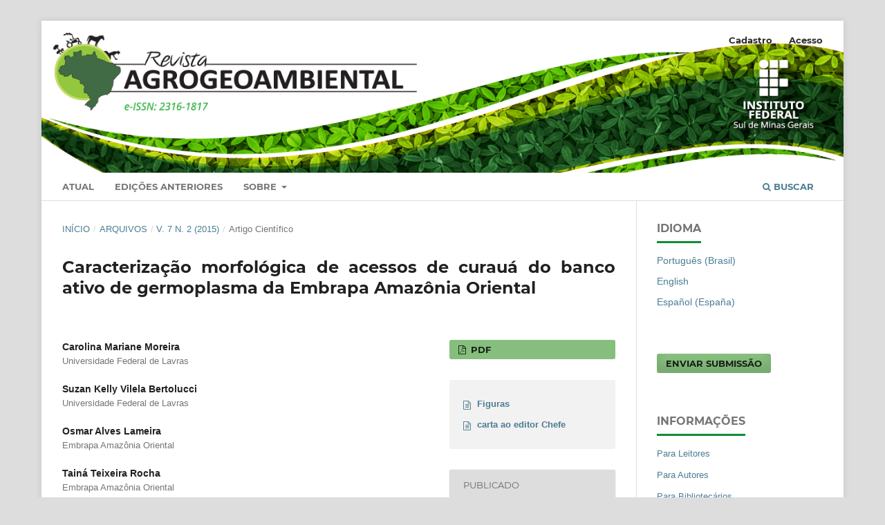

--- FILE ---
content_type: text/html; charset=utf-8
request_url: https://agrogeoambiental.ifsuldeminas.edu.br/index.php/Agrogeoambiental/article/view/669
body_size: 5794
content:
<!DOCTYPE html>
<html lang="pt-BR" xml:lang="pt-BR">
<head>
	<meta charset="utf-8">
	<meta name="viewport" content="width=device-width, initial-scale=1.0">
	<title>
		Caracterização morfológica de acessos de curauá do banco ativo de germoplasma da Embrapa Amazônia Oriental
							| Revista Agrogeoambiental
			</title>

	
<link rel="icon" href="https://agrogeoambiental.ifsuldeminas.edu.br/public/journals/1/favicon_pt_BR.ico">
<meta name="generator" content="Open Journal Systems 3.3.0.19">
<link rel="schema.DC" href="http://purl.org/dc/elements/1.1/" />
<meta name="DC.Creator.PersonalName" content="Carolina Mariane Moreira"/>
<meta name="DC.Creator.PersonalName" content="Suzan Kelly Vilela Bertolucci"/>
<meta name="DC.Creator.PersonalName" content="Osmar Alves Lameira"/>
<meta name="DC.Creator.PersonalName" content="Tainá Teixeira Rocha"/>
<meta name="DC.Creator.PersonalName" content="Helena Botelho Andrade"/>
<meta name="DC.Creator.PersonalName" content="Manuel Losada Gavilanes"/>
<meta name="DC.Creator.PersonalName" content="José Eduardo Brasil Pereira Pinto"/>
<meta name="DC.Date.created" scheme="ISO8601" content="2014-09-11"/>
<meta name="DC.Date.dateSubmitted" scheme="ISO8601" content="2013-12-19"/>
<meta name="DC.Date.issued" scheme="ISO8601" content="2015-08-13"/>
<meta name="DC.Date.modified" scheme="ISO8601" content="2017-09-20"/>
<meta name="DC.Description" xml:lang="pt" content="O objetivo do trabalho foi avaliar a caracterização morfológica e agronômica de dois grupos de acessos de curauá do Banco Ativode Germoplasma da Embrapa Amazônia Oriental. Os acessos foram avaliados de acordo com a idade das plantas, com 6 meses (15 acessos) e 12 meses (26 acessos). Os descritores utilizados foram: comprimento, largura, relação comprimento/largura, número e cor, das folhas. Os resultados foram submetidos à análise de variância e ao emprego do teste de Scott-Knott à análise de agrupamento e de componentes principais. A análise de variância resultou em diferenças significativas em ambos os grupos. Comparando, simultaneamente, as médias das variáveis respostas comprimento e relação comprimento/largura, observou-se que para as plantas do grupo 1 as maiores médias foram dos acessos FMR 2600 e SRR 2500. Já para o grupo 2 incluem os acessos PEMATEC R, PAB 900, EMBRAPA R, PPR 400 e ANR 1200.No dendrograma de similaridade entre os 15 acessos de curauá observou-se que há um grupo maior composto por 13 acessos constituído[1] por 3 subgrupos e um grupo menor. No grupo 2 observou-se a formação de dois grandes grupos e a formação de vários subgrupos. A análise de componentes principais mostrou grupos semelhantes aos observados no dendrograma.­ "/>
<meta name="DC.Format" scheme="IMT" content="application/pdf"/>
<meta name="DC.Format" scheme="IMT" content="application/msword"/>
<meta name="DC.Format" scheme="IMT" content="application/msword"/>
<meta name="DC.Identifier" content="669"/>
<meta name="DC.Identifier.DOI" content="10.18406/2316-1817v7n22015669"/>
<meta name="DC.Identifier.URI" content="https://agrogeoambiental.ifsuldeminas.edu.br/index.php/Agrogeoambiental/article/view/669"/>
<meta name="DC.Language" scheme="ISO639-1" content="pt"/>
<meta name="DC.Rights" content="Copyright (c) 2017 Revista Agrogeoambiental"/>
<meta name="DC.Rights" content=""/>
<meta name="DC.Source" content="Revista Agrogeoambiental"/>
<meta name="DC.Source.ISSN" content="2316-1817"/>
<meta name="DC.Source.Issue" content="2"/>
<meta name="DC.Source.Volume" content="7"/>
<meta name="DC.Source.URI" content="https://agrogeoambiental.ifsuldeminas.edu.br/index.php/Agrogeoambiental"/>
<meta name="DC.Title" content="Caracterização morfológica de acessos de curauá do banco ativo de germoplasma da Embrapa Amazônia Oriental"/>
<meta name="DC.Type" content="Text.Serial.Journal"/>
<meta name="DC.Type.articleType" content="Artigo Científico"/>
<meta name="gs_meta_revision" content="1.1"/>
<meta name="citation_journal_title" content="Revista Agrogeoambiental"/>
<meta name="citation_journal_abbrev" content="R. Agrogeoambiental"/>
<meta name="citation_issn" content="2316-1817"/> 
<meta name="citation_author" content="Carolina Mariane Moreira"/>
<meta name="citation_author_institution" content="Universidade Federal de Lavras"/>
<meta name="citation_author" content="Suzan Kelly Vilela Bertolucci"/>
<meta name="citation_author_institution" content="Universidade Federal de Lavras"/>
<meta name="citation_author" content="Osmar Alves Lameira"/>
<meta name="citation_author_institution" content="Embrapa Amazônia Oriental"/>
<meta name="citation_author" content="Tainá Teixeira Rocha"/>
<meta name="citation_author_institution" content="Embrapa Amazônia Oriental"/>
<meta name="citation_author" content="Helena Botelho Andrade"/>
<meta name="citation_author" content="Manuel Losada Gavilanes"/>
<meta name="citation_author_institution" content="Unviersidade Federal de Lavras"/>
<meta name="citation_author" content="José Eduardo Brasil Pereira Pinto"/>
<meta name="citation_author_institution" content="Universidade Federal de Lavras"/>
<meta name="citation_title" content="Caracterização morfológica de acessos de curauá do banco ativo de germoplasma da Embrapa Amazônia Oriental"/>
<meta name="citation_language" content="pt"/>
<meta name="citation_date" content="2015"/>
<meta name="citation_volume" content="7"/>
<meta name="citation_issue" content="2"/>
<meta name="citation_doi" content="10.18406/2316-1817v7n22015669"/>
<meta name="citation_abstract_html_url" content="https://agrogeoambiental.ifsuldeminas.edu.br/index.php/Agrogeoambiental/article/view/669"/>
<meta name="citation_pdf_url" content="https://agrogeoambiental.ifsuldeminas.edu.br/index.php/Agrogeoambiental/article/download/669/647"/>
	<link rel="stylesheet" href="https://agrogeoambiental.ifsuldeminas.edu.br/index.php/Agrogeoambiental/$$$call$$$/page/page/css?name=stylesheet" type="text/css" /><link rel="stylesheet" href="https://agrogeoambiental.ifsuldeminas.edu.br/lib/pkp/styles/fontawesome/fontawesome.css?v=3.3.0.19" type="text/css" /><link rel="stylesheet" href="https://agrogeoambiental.ifsuldeminas.edu.br/public/journals/1/styleSheet.css?d=2022-05-20+15%3A54%3A16" type="text/css" />
</head>
<body class="pkp_page_article pkp_op_view" dir="ltr">

	<div class="pkp_structure_page">

				<header class="pkp_structure_head" id="headerNavigationContainer" role="banner">
						
 <nav class="cmp_skip_to_content" aria-label="Ir para os links de conteúdo">
	<a href="#pkp_content_main">Ir para o conteúdo principal</a>
	<a href="#siteNav">Ir para o menu de navegação principal</a>
		<a href="#pkp_content_footer">Ir para o rodapé</a>
</nav>

			<div class="pkp_head_wrapper">

				<div class="pkp_site_name_wrapper">
					<button class="pkp_site_nav_toggle">
						<span>Open Menu</span>
					</button>
										<div class="pkp_site_name">
																<a href="						https://agrogeoambiental.ifsuldeminas.edu.br/index.php/Agrogeoambiental/index
					" class="is_text">Revista Agrogeoambiental</a>
										</div>
				</div>

				
				<nav class="pkp_site_nav_menu" aria-label="Navegação no Site">
					<a id="siteNav"></a>
					<div class="pkp_navigation_primary_row">
						<div class="pkp_navigation_primary_wrapper">
																				<ul id="navigationPrimary" class="pkp_navigation_primary pkp_nav_list">
								<li class="">
				<a href="https://agrogeoambiental.ifsuldeminas.edu.br/index.php/Agrogeoambiental/issue/current">
					Atual
				</a>
							</li>
								<li class="">
				<a href="https://agrogeoambiental.ifsuldeminas.edu.br/index.php/Agrogeoambiental/issue/archive">
					Edições anteriores
				</a>
							</li>
															<li class="">
				<a href="https://agrogeoambiental.ifsuldeminas.edu.br/index.php/Agrogeoambiental/about">
					Sobre
				</a>
									<ul>
																					<li class="">
									<a href="https://agrogeoambiental.ifsuldeminas.edu.br/index.php/Agrogeoambiental/about">
										Sobre a Revista
									</a>
								</li>
																												<li class="">
									<a href="https://agrogeoambiental.ifsuldeminas.edu.br/index.php/Agrogeoambiental/about/submissions">
										Submissões
									</a>
								</li>
																												<li class="">
									<a href="https://agrogeoambiental.ifsuldeminas.edu.br/index.php/Agrogeoambiental/about/editorialTeam">
										Equipe Editorial
									</a>
								</li>
																												<li class="">
									<a href="https://agrogeoambiental.ifsuldeminas.edu.br/index.php/Agrogeoambiental/about/privacy">
										Declaração de Privacidade
									</a>
								</li>
																												<li class="">
									<a href="https://agrogeoambiental.ifsuldeminas.edu.br/index.php/Agrogeoambiental/about/contact">
										Contato
									</a>
								</li>
																		</ul>
							</li>
			</ul>

				

																						<div class="pkp_navigation_search_wrapper">
									<a href="https://agrogeoambiental.ifsuldeminas.edu.br/index.php/Agrogeoambiental/search" class="pkp_search pkp_search_desktop">
										<span class="fa fa-search" aria-hidden="true"></span>
										Buscar
									</a>
								</div>
													</div>
					</div>
					<div class="pkp_navigation_user_wrapper" id="navigationUserWrapper">
							<ul id="navigationUser" class="pkp_navigation_user pkp_nav_list">
								<li class="profile">
				<a href="https://agrogeoambiental.ifsuldeminas.edu.br/index.php/Agrogeoambiental/user/register">
					Cadastro
				</a>
							</li>
								<li class="profile">
				<a href="https://agrogeoambiental.ifsuldeminas.edu.br/index.php/Agrogeoambiental/login">
					Acesso
				</a>
							</li>
										</ul>

					</div>
				</nav>
			</div><!-- .pkp_head_wrapper -->
		</header><!-- .pkp_structure_head -->

						<div class="pkp_structure_content has_sidebar">
			<div class="pkp_structure_main" role="main">
				<a id="pkp_content_main"></a>

<div class="page page_article">
			<nav class="cmp_breadcrumbs" role="navigation" aria-label="Você está aqui:">
	<ol>
		<li>
			<a href="https://agrogeoambiental.ifsuldeminas.edu.br/index.php/Agrogeoambiental/index">
				Início
			</a>
			<span class="separator">/</span>
		</li>
		<li>
			<a href="https://agrogeoambiental.ifsuldeminas.edu.br/index.php/Agrogeoambiental/issue/archive">
				Arquivos
			</a>
			<span class="separator">/</span>
		</li>
					<li>
				<a href="https://agrogeoambiental.ifsuldeminas.edu.br/index.php/Agrogeoambiental/issue/view/46">
					v. 7 n. 2 (2015)
				</a>
				<span class="separator">/</span>
			</li>
				<li class="current" aria-current="page">
			<span aria-current="page">
									Artigo Científico
							</span>
		</li>
	</ol>
</nav>
	
		  	 <article class="obj_article_details">

		
	<h1 class="page_title">
		Caracterização morfológica de acessos de curauá do banco ativo de germoplasma da Embrapa Amazônia Oriental
	</h1>

	
	<div class="row">
		<div class="main_entry">

							<section class="item authors">
					<h2 class="pkp_screen_reader">Autores</h2>
					<ul class="authors">
											<li>
							<span class="name">
								Carolina Mariane Moreira
							</span>
															<span class="affiliation">
									Universidade Federal de Lavras
																	</span>
																				</li>
											<li>
							<span class="name">
								Suzan Kelly Vilela Bertolucci
							</span>
															<span class="affiliation">
									Universidade Federal de Lavras
																	</span>
																				</li>
											<li>
							<span class="name">
								Osmar Alves Lameira
							</span>
															<span class="affiliation">
									Embrapa Amazônia Oriental
																	</span>
																				</li>
											<li>
							<span class="name">
								Tainá Teixeira Rocha
							</span>
															<span class="affiliation">
									Embrapa Amazônia Oriental
																	</span>
																				</li>
											<li>
							<span class="name">
								Helena Botelho Andrade
							</span>
																				</li>
											<li>
							<span class="name">
								Manuel Losada Gavilanes
							</span>
															<span class="affiliation">
									Unviersidade Federal de Lavras
																	</span>
																				</li>
											<li>
							<span class="name">
								José Eduardo Brasil Pereira Pinto
							</span>
															<span class="affiliation">
									Universidade Federal de Lavras
																	</span>
																				</li>
										</ul>
				</section>
			
																												<section class="item doi">
						<h2 class="label">
														DOI:
						</h2>
						<span class="value">
							<a href="https://doi.org/10.18406/2316-1817v7n22015669">
								https://doi.org/10.18406/2316-1817v7n22015669
							</a>
						</span>
					</section>
							
						
										<section class="item abstract">
					<h2 class="label">Resumo</h2>
					<p>O objetivo do trabalho foi avaliar a caracterização morfológica e agronômica de dois grupos de acessos de curauá do Banco Ativode Germoplasma da Embrapa Amazônia Oriental. Os acessos foram avaliados de acordo com a idade das plantas, com 6 meses (15 acessos) e 12 meses (26 acessos). Os descritores utilizados foram: comprimento, largura, relação comprimento/largura, número e cor, das folhas. Os resultados foram submetidos à análise de variância e ao emprego do teste de Scott-Knott à análise de agrupamento e de componentes principais. A análise de variância resultou em diferenças significativas em ambos os grupos. Comparando, simultaneamente, as médias das variáveis respostas comprimento e relação comprimento/largura, observou-se que para as plantas do grupo 1 as maiores médias foram dos acessos FMR 2600 e SRR 2500. Já para o grupo 2 incluem os acessos PEMATEC R, PAB 900, EMBRAPA R, PPR 400 e ANR 1200.No dendrograma de similaridade entre os 15 acessos de curauá observou-se que há um grupo maior composto por 13 acessos constituído<a href="#_ftn1"></a>[1] por 3 subgrupos e um grupo menor. No grupo 2 observou-se a formação de dois grandes grupos e a formação de vários subgrupos. A análise de componentes principais mostrou grupos semelhantes aos observados no dendrograma.­</p><br><p><a href="#_ftnref1"></a></p> 
				</section>
			
			

																																																																																																														<section class="item author_bios">
					<h2 class="label">
													Biografia do Autor
											</h2>
																		<section class="sub_item">
								<h3 class="label">
																																							Carolina Mariane Moreira, <span class="affiliation">Universidade Federal de Lavras</span>
																	</h3>
								<div class="value">
									Departamento de Agricultura
								</div>
							</section>
																								<section class="sub_item">
								<h3 class="label">
																																							Suzan Kelly Vilela Bertolucci, <span class="affiliation">Universidade Federal de Lavras</span>
																	</h3>
								<div class="value">
									Departamento de Agricultura
								</div>
							</section>
																																														<section class="sub_item">
								<h3 class="label">
																			Helena Botelho Andrade
																	</h3>
								<div class="value">
									Universidade Federal de Lavras
								</div>
							</section>
																								<section class="sub_item">
								<h3 class="label">
																																							Manuel Losada Gavilanes, <span class="affiliation">Unviersidade Federal de Lavras</span>
																	</h3>
								<div class="value">
									Departamento de Biologia
								</div>
							</section>
																								<section class="sub_item">
								<h3 class="label">
																																							José Eduardo Brasil Pereira Pinto, <span class="affiliation">Universidade Federal de Lavras</span>
																	</h3>
								<div class="value">
									Departamento de Agricultura, Cultura de Tecidos e Plantas Medicinais
								</div>
							</section>
															</section>
			
						
		</div><!-- .main_entry -->

		<div class="entry_details">

						
										<div class="item galleys">
					<h2 class="pkp_screen_reader">
						Downloads
					</h2>
					<ul class="value galleys_links">
													<li>
								
	
							

<a class="obj_galley_link pdf" href="https://agrogeoambiental.ifsuldeminas.edu.br/index.php/Agrogeoambiental/article/view/669/647">

		
	PDF

	</a>
							</li>
											</ul>
				</div>
										<div class="item galleys">
					<h3 class="pkp_screen_reader">
						Arquivos adicionais
					</h3>
					<ul class="value supplementary_galleys_links">
													<li>
								
	
							

<a class="obj_galley_link_supplementary file" href="https://agrogeoambiental.ifsuldeminas.edu.br/index.php/Agrogeoambiental/article/view/669/1260">

		
	Figuras

	</a>
							</li>
													<li>
								
	
							

<a class="obj_galley_link_supplementary file" href="https://agrogeoambiental.ifsuldeminas.edu.br/index.php/Agrogeoambiental/article/view/669/1261">

		
	carta ao editor Chefe

	</a>
							</li>
											</ul>
				</div>
			
						<div class="item published">
				<section class="sub_item">
					<h2 class="label">
						Publicado
					</h2>
					<div class="value">
																			<span>11-09-2014</span>
																	</div>
				</section>
							</div>
			
										<div class="item citation">
					<section class="sub_item citation_display">
						<h2 class="label">
							Como Citar
						</h2>
						<div class="value">
							<div id="citationOutput" role="region" aria-live="polite">
								<div class="csl-bib-body">
  <div class="csl-entry">Moreira, C. M., Bertolucci, S. K. V., Lameira, O. A., Rocha, T. T., Andrade, H. B., Gavilanes, M. L., &#38; Pinto, J. E. B. P. (2014). Caracterização morfológica de acessos de curauá do banco ativo de germoplasma da Embrapa Amazônia Oriental. <i>Revista Agrogeoambiental</i>, <i>7</i>(2). https://doi.org/10.18406/2316-1817v7n22015669</div>
</div>
							</div>
							<div class="citation_formats">
								<button class="cmp_button citation_formats_button" aria-controls="cslCitationFormats" aria-expanded="false" data-csl-dropdown="true">
									Fomatos de Citação
								</button>
								<div id="cslCitationFormats" class="citation_formats_list" aria-hidden="true">
									<ul class="citation_formats_styles">
																					<li>
												<a
													aria-controls="citationOutput"
													href="https://agrogeoambiental.ifsuldeminas.edu.br/index.php/Agrogeoambiental/citationstylelanguage/get/acm-sig-proceedings?submissionId=669&amp;publicationId=558"
													data-load-citation
													data-json-href="https://agrogeoambiental.ifsuldeminas.edu.br/index.php/Agrogeoambiental/citationstylelanguage/get/acm-sig-proceedings?submissionId=669&amp;publicationId=558&amp;return=json"
												>
													ACM
												</a>
											</li>
																					<li>
												<a
													aria-controls="citationOutput"
													href="https://agrogeoambiental.ifsuldeminas.edu.br/index.php/Agrogeoambiental/citationstylelanguage/get/acs-nano?submissionId=669&amp;publicationId=558"
													data-load-citation
													data-json-href="https://agrogeoambiental.ifsuldeminas.edu.br/index.php/Agrogeoambiental/citationstylelanguage/get/acs-nano?submissionId=669&amp;publicationId=558&amp;return=json"
												>
													ACS
												</a>
											</li>
																					<li>
												<a
													aria-controls="citationOutput"
													href="https://agrogeoambiental.ifsuldeminas.edu.br/index.php/Agrogeoambiental/citationstylelanguage/get/apa?submissionId=669&amp;publicationId=558"
													data-load-citation
													data-json-href="https://agrogeoambiental.ifsuldeminas.edu.br/index.php/Agrogeoambiental/citationstylelanguage/get/apa?submissionId=669&amp;publicationId=558&amp;return=json"
												>
													APA
												</a>
											</li>
																					<li>
												<a
													aria-controls="citationOutput"
													href="https://agrogeoambiental.ifsuldeminas.edu.br/index.php/Agrogeoambiental/citationstylelanguage/get/associacao-brasileira-de-normas-tecnicas?submissionId=669&amp;publicationId=558"
													data-load-citation
													data-json-href="https://agrogeoambiental.ifsuldeminas.edu.br/index.php/Agrogeoambiental/citationstylelanguage/get/associacao-brasileira-de-normas-tecnicas?submissionId=669&amp;publicationId=558&amp;return=json"
												>
													ABNT
												</a>
											</li>
																					<li>
												<a
													aria-controls="citationOutput"
													href="https://agrogeoambiental.ifsuldeminas.edu.br/index.php/Agrogeoambiental/citationstylelanguage/get/chicago-author-date?submissionId=669&amp;publicationId=558"
													data-load-citation
													data-json-href="https://agrogeoambiental.ifsuldeminas.edu.br/index.php/Agrogeoambiental/citationstylelanguage/get/chicago-author-date?submissionId=669&amp;publicationId=558&amp;return=json"
												>
													Chicago
												</a>
											</li>
																					<li>
												<a
													aria-controls="citationOutput"
													href="https://agrogeoambiental.ifsuldeminas.edu.br/index.php/Agrogeoambiental/citationstylelanguage/get/harvard-cite-them-right?submissionId=669&amp;publicationId=558"
													data-load-citation
													data-json-href="https://agrogeoambiental.ifsuldeminas.edu.br/index.php/Agrogeoambiental/citationstylelanguage/get/harvard-cite-them-right?submissionId=669&amp;publicationId=558&amp;return=json"
												>
													Harvard
												</a>
											</li>
																					<li>
												<a
													aria-controls="citationOutput"
													href="https://agrogeoambiental.ifsuldeminas.edu.br/index.php/Agrogeoambiental/citationstylelanguage/get/ieee?submissionId=669&amp;publicationId=558"
													data-load-citation
													data-json-href="https://agrogeoambiental.ifsuldeminas.edu.br/index.php/Agrogeoambiental/citationstylelanguage/get/ieee?submissionId=669&amp;publicationId=558&amp;return=json"
												>
													IEEE
												</a>
											</li>
																					<li>
												<a
													aria-controls="citationOutput"
													href="https://agrogeoambiental.ifsuldeminas.edu.br/index.php/Agrogeoambiental/citationstylelanguage/get/modern-language-association?submissionId=669&amp;publicationId=558"
													data-load-citation
													data-json-href="https://agrogeoambiental.ifsuldeminas.edu.br/index.php/Agrogeoambiental/citationstylelanguage/get/modern-language-association?submissionId=669&amp;publicationId=558&amp;return=json"
												>
													MLA
												</a>
											</li>
																					<li>
												<a
													aria-controls="citationOutput"
													href="https://agrogeoambiental.ifsuldeminas.edu.br/index.php/Agrogeoambiental/citationstylelanguage/get/turabian-fullnote-bibliography?submissionId=669&amp;publicationId=558"
													data-load-citation
													data-json-href="https://agrogeoambiental.ifsuldeminas.edu.br/index.php/Agrogeoambiental/citationstylelanguage/get/turabian-fullnote-bibliography?submissionId=669&amp;publicationId=558&amp;return=json"
												>
													Turabian
												</a>
											</li>
																					<li>
												<a
													aria-controls="citationOutput"
													href="https://agrogeoambiental.ifsuldeminas.edu.br/index.php/Agrogeoambiental/citationstylelanguage/get/vancouver?submissionId=669&amp;publicationId=558"
													data-load-citation
													data-json-href="https://agrogeoambiental.ifsuldeminas.edu.br/index.php/Agrogeoambiental/citationstylelanguage/get/vancouver?submissionId=669&amp;publicationId=558&amp;return=json"
												>
													Vancouver
												</a>
											</li>
																			</ul>
																			<div class="label">
											Baixar Citação
										</div>
										<ul class="citation_formats_styles">
																							<li>
													<a href="https://agrogeoambiental.ifsuldeminas.edu.br/index.php/Agrogeoambiental/citationstylelanguage/download/ris?submissionId=669&amp;publicationId=558">
														<span class="fa fa-download"></span>
														Endnote/Zotero/Mendeley (RIS)
													</a>
												</li>
																							<li>
													<a href="https://agrogeoambiental.ifsuldeminas.edu.br/index.php/Agrogeoambiental/citationstylelanguage/download/bibtex?submissionId=669&amp;publicationId=558">
														<span class="fa fa-download"></span>
														BibTeX
													</a>
												</li>
																					</ul>
																	</div>
							</div>
						</div>
					</section>
				</div>
			
										<div class="item issue">

											<section class="sub_item">
							<h2 class="label">
								Edição
							</h2>
							<div class="value">
								<a class="title" href="https://agrogeoambiental.ifsuldeminas.edu.br/index.php/Agrogeoambiental/issue/view/46">
									v. 7 n. 2 (2015)
								</a>
							</div>
						</section>
					
											<section class="sub_item">
							<h2 class="label">
								Seção
							</h2>
							<div class="value">
								Artigo Científico
							</div>
						</section>
					
									</div>
			
															
										<div class="item copyright">
					<h2 class="label">
						Licença
					</h2>
										<div style="text-align: justify;"><p>A Revista Agrogeoambiental é um periódico científico de acesso aberto e gratuito.<br /><br />A submissão de artigos e demais obras de comunicação científica para a Revista Agrogeoambiental implica plena aceitação pelo autor e pelos coautores da política de direitos autorais abaixo:<br /><br />● Autor e coautores mantêm os direitos autorais e concedem à revista o direito de primeira publicação, com o trabalho simultaneamente licenciado sob a <a href="http://creativecommons.org/licenses/by/3.0/" target="_new">Licença Creative Commons Attribution</a>, que permite o compartilhamento do trabalho com reconhecimento da autoria e publicação inicial nesta revista.</p><p><span>● Autor e coautores têm permissão e são estimulados a publicar e distribuir seu trabalho on-line (ex.: em repositórios institucionais ou na sua página pessoal) após seu aceite e publicação pela Revista Agrogeoambiental - mantendo o </span>reconhecimento de autoria e publicação inicial nesta revista.</p><p>● Autor e coautores declaram que a obra é de autoria deles e responsabilizam-se por sua originalidade e pelas opiniões nela contidas.</p><p>● Após aceito e publicado o artigo, autor e coautores autorizam o editor a divulgar em mídias e modalidades de escolha do editor.</p><p>● O autor e os coautores resguardam os direitos autorais morais do obra publicada.</p></div>
				</div>
			
			

		</div><!-- .entry_details -->
	</div><!-- .row -->

</article>

	

</div><!-- .page -->

	</div><!-- pkp_structure_main -->

									<div class="pkp_structure_sidebar left" role="complementary" aria-label="Barra lateral">
				<div class="pkp_block block_language">
	<h2 class="title">
		Idioma
	</h2>

	<div class="content">
		<ul>
							<li class="locale_pt_BR current" lang="pt-BR">
					<a href="https://agrogeoambiental.ifsuldeminas.edu.br/index.php/Agrogeoambiental/user/setLocale/pt_BR?source=%2Findex.php%2FAgrogeoambiental%2Farticle%2Fview%2F669">
						Português (Brasil)
					</a>
				</li>
							<li class="locale_en_US" lang="en-US">
					<a href="https://agrogeoambiental.ifsuldeminas.edu.br/index.php/Agrogeoambiental/user/setLocale/en_US?source=%2Findex.php%2FAgrogeoambiental%2Farticle%2Fview%2F669">
						English
					</a>
				</li>
							<li class="locale_es_ES" lang="es-ES">
					<a href="https://agrogeoambiental.ifsuldeminas.edu.br/index.php/Agrogeoambiental/user/setLocale/es_ES?source=%2Findex.php%2FAgrogeoambiental%2Farticle%2Fview%2F669">
						Español (España)
					</a>
				</li>
					</ul>
	</div>
</div><!-- .block_language -->
<div class="pkp_block block_make_submission">
	<h2 class="pkp_screen_reader">
		Enviar Submissão
	</h2>

	<div class="content">
		<a class="block_make_submission_link" href="https://agrogeoambiental.ifsuldeminas.edu.br/index.php/Agrogeoambiental/about/submissions">
			Enviar Submissão
		</a>
	</div>
</div>
<div class="pkp_block block_information">
	<h2 class="title">Informações</h2>
	<div class="content">
		<ul>
							<li>
					<a href="https://agrogeoambiental.ifsuldeminas.edu.br/index.php/Agrogeoambiental/information/readers">
						Para Leitores
					</a>
				</li>
										<li>
					<a href="https://agrogeoambiental.ifsuldeminas.edu.br/index.php/Agrogeoambiental/information/authors">
						Para Autores
					</a>
				</li>
										<li>
					<a href="https://agrogeoambiental.ifsuldeminas.edu.br/index.php/Agrogeoambiental/information/librarians">
						Para Bibliotecários
					</a>
				</li>
					</ul>
	</div>
</div>

			</div><!-- pkp_sidebar.left -->
			</div><!-- pkp_structure_content -->

<div class="pkp_structure_footer_wrapper" role="contentinfo">
	<a id="pkp_content_footer"></a>

	<div class="pkp_structure_footer">

		
		<div class="pkp_brand_footer" role="complementary">
			<a href="https://agrogeoambiental.ifsuldeminas.edu.br/index.php/Agrogeoambiental/about/aboutThisPublishingSystem">
				<img alt="Mais informações sobre o sistema de publicação, a plataforma e o fluxo de publicação do OJS/PKP." src="https://agrogeoambiental.ifsuldeminas.edu.br/templates/images/ojs_brand.png">
			</a>
		</div>
	</div>
</div><!-- pkp_structure_footer_wrapper -->

</div><!-- pkp_structure_page -->

<script src="https://agrogeoambiental.ifsuldeminas.edu.br/lib/pkp/lib/vendor/components/jquery/jquery.min.js?v=3.3.0.19" type="text/javascript"></script><script src="https://agrogeoambiental.ifsuldeminas.edu.br/lib/pkp/lib/vendor/components/jqueryui/jquery-ui.min.js?v=3.3.0.19" type="text/javascript"></script><script src="https://agrogeoambiental.ifsuldeminas.edu.br/plugins/themes/default/js/lib/popper/popper.js?v=3.3.0.19" type="text/javascript"></script><script src="https://agrogeoambiental.ifsuldeminas.edu.br/plugins/themes/default/js/lib/bootstrap/util.js?v=3.3.0.19" type="text/javascript"></script><script src="https://agrogeoambiental.ifsuldeminas.edu.br/plugins/themes/default/js/lib/bootstrap/dropdown.js?v=3.3.0.19" type="text/javascript"></script><script src="https://agrogeoambiental.ifsuldeminas.edu.br/plugins/themes/default/js/main.js?v=3.3.0.19" type="text/javascript"></script><script src="https://agrogeoambiental.ifsuldeminas.edu.br/plugins/generic/citationStyleLanguage/js/articleCitation.js?v=3.3.0.19" type="text/javascript"></script><script type="text/javascript">
(function (w, d, s, l, i) { w[l] = w[l] || []; var f = d.getElementsByTagName(s)[0],
j = d.createElement(s), dl = l != 'dataLayer' ? '&l=' + l : ''; j.async = true; 
j.src = 'https://www.googletagmanager.com/gtag/js?id=' + i + dl; f.parentNode.insertBefore(j, f); 
function gtag(){dataLayer.push(arguments)}; gtag('js', new Date()); gtag('config', i); })
(window, document, 'script', 'dataLayer', 'G-46SE428GJF');
</script>


</body>
</html>


--- FILE ---
content_type: text/css
request_url: https://agrogeoambiental.ifsuldeminas.edu.br/public/journals/1/styleSheet.css?d=2022-05-20+15%3A54%3A16
body_size: 221
content:
.pkp_site_name_wrapper {
  height: 220px;
  background-image: url("https://agrogeoambiental.ifsuldeminas.edu.br/public/site/images/jloro/banner-site-revista-agrogeoambiental-7acd0fa8ff224525fb616f8b59763b9a.png")!important;
  background-repeat: no-repeat;
  background-size: 100% 100%;
}

p {
    text-align : justify ;
    font-size: medium;
    font-family: arial;
    font-color : black ;
    line-height: 1.5
}

h4 {
    text-align : justify ;   
    font-family: arial;

}

h3 {
    text-align : justify ;   
    font-family: arial;

}

h2 {
    text-align : justify ;   
    font-family: arial;

}

h1 {
    text-align : justify ;   
    font-family: arial;

}

h5 {
    text-align : justify ;   
    font-family: arial;

}

.obj_article_summary .meta {
  font-size: .93rem;
  line-height: 1.43rem;
  text-align: justify;
  font-family: arial;
}

li {
    text-align : justify ;   
    font-family: arial;

}

a {
    text-align : justify ;   
    font-family: arial;

}

body {
    text-align : justify ;   
    font-family: arial;

}